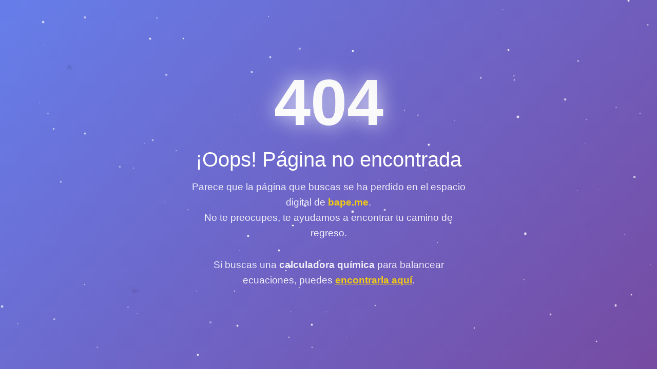

--- FILE ---
content_type: text/html
request_url: http://ww25.bape.me/my-account/wishlist/?subid1=20240807-0104-41f8-9b24-c6ffe24c333c
body_size: 2426
content:
<!DOCTYPE html>
<html lang="es">
<head>
    <meta charset="UTF-8">
    <meta name="viewport" content="width=device-width, initial-scale=1.0">
    <title>404 - Página no encontrada | bape.me</title>
    <style>
        * {
            margin: 0;
            padding: 0;
            box-sizing: border-box;
        }

        body {
            font-family: 'Arial', sans-serif;
            background: linear-gradient(135deg, #667eea 0%, #764ba2 100%);
            min-height: 100vh;
            display: flex;
            align-items: center;
            justify-content: center;
            overflow: hidden;
            position: relative;
        }

        .stars {
            position: absolute;
            width: 100%;
            height: 100%;
            background: transparent;
            z-index: 1;
        }

        .star {
            position: absolute;
            background: white;
            border-radius: 50%;
            animation: twinkle 2s infinite;
        }

        @keyframes twinkle {
            0%, 100% { opacity: 0.3; transform: scale(1); }
            50% { opacity: 1; transform: scale(1.2); }
        }

        .container {
            text-align: center;
            color: white;
            z-index: 10;
            position: relative;
            padding: 2rem;
            max-width: 600px;
        }

        .error-code {
            font-size: 8rem;
            font-weight: bold;
            margin-bottom: 1rem;
            text-shadow: 0 0 30px rgba(255, 255, 255, 0.5);
            animation: glow 2s ease-in-out infinite alternate;
            background: linear-gradient(45deg, #fff, #f0f0f0);
            -webkit-background-clip: text;
            -webkit-text-fill-color: transparent;
            background-clip: text;
        }

        @keyframes glow {
            from { text-shadow: 0 0 20px rgba(255, 255, 255, 0.5); }
            to { text-shadow: 0 0 40px rgba(255, 255, 255, 0.8); }
        }

        .error-title {
            font-size: 2.5rem;
            margin-bottom: 1rem;
            font-weight: 300;
        }

        .error-message {
            font-size: 1.2rem;
            margin-bottom: 2rem;
            opacity: 0.9;
            line-height: 1.6;
        }

        .domain {
            color: #ffd700;
            font-weight: bold;
        }



        .floating-shapes {
            position: absolute;
            width: 100%;
            height: 100%;
            z-index: 2;
        }

        .shape {
            position: absolute;
            opacity: 0.1;
            animation: float 6s ease-in-out infinite;
        }

        .shape:nth-child(1) {
            top: 20%;
            left: 10%;
            animation-delay: 0s;
        }

        .shape:nth-child(2) {
            top: 60%;
            right: 10%;
            animation-delay: 2s;
        }

        .shape:nth-child(3) {
            bottom: 20%;
            left: 20%;
            animation-delay: 4s;
        }

        @keyframes float {
            0%, 100% { transform: translateY(0px) rotate(0deg); }
            33% { transform: translateY(-20px) rotate(10deg); }
            66% { transform: translateY(10px) rotate(-5deg); }
        }

        @media (max-width: 768px) {
            .error-code {
                font-size: 6rem;
            }
            
            .error-title {
                font-size: 2rem;
            }
            
            .error-message {
                font-size: 1rem;
            }
            

        }
    </style>
</head>
<body>
    <div class="stars" id="stars"></div>
    
    <div class="floating-shapes">
        <div class="shape">🌟</div>
        <div class="shape">✨</div>
        <div class="shape">💫</div>
    </div>

    <div class="container">
        <div class="error-code">404</div>
        <h1 class="error-title">¡Oops! Página no encontrada</h1>
        <p class="error-message">
            Parece que la página que buscas se ha perdido en el espacio digital de <span class="domain">bape.me</span>.<br>
            No te preocupes, te ayudamos a encontrar tu camino de regreso.
        </p>
           <p class="error-message">Si buscas una <strong>calculadora química</strong> para balancear ecuaciones, puedes <a class=domain href="https://pbayarrip.github.io/calculadora-quimica/">encontrarla aquí</a>. </p>
    </div>

    <script>
        // Generar estrellas dinámicamente
        function createStars() {
            const starsContainer = document.getElementById('stars');
            const numberOfStars = 100;
            
            for (let i = 0; i < numberOfStars; i++) {
                const star = document.createElement('div');
                star.className = 'star';
                star.style.left = Math.random() * 100 + '%';
                star.style.top = Math.random() * 100 + '%';
                star.style.width = Math.random() * 3 + 1 + 'px';
                star.style.height = star.style.width;
                star.style.animationDelay = Math.random() * 2 + 's';
                starsContainer.appendChild(star);
            }
        }

        // Efecto de movimiento del mouse
        document.addEventListener('mousemove', (e) => {
            const shapes = document.querySelectorAll('.shape');
            const x = e.clientX / window.innerWidth;
            const y = e.clientY / window.innerHeight;
            
            shapes.forEach((shape, index) => {
                const speed = (index + 1) * 0.5;
                shape.style.transform = `translate(${x * speed * 20}px, ${y * speed * 20}px)`;
            });
        });

        // Inicializar estrellas
        createStars();

        // Efecto de partículas al hacer clic
        document.addEventListener('click', (e) => {
            for (let i = 0; i < 6; i++) {
                createParticle(e.clientX, e.clientY);
            }
        });

        function createParticle(x, y) {
            const particle = document.createElement('div');
            particle.style.position = 'fixed';
            particle.style.left = x + 'px';
            particle.style.top = y + 'px';
            particle.style.width = '6px';
            particle.style.height = '6px';
            particle.style.background = '#fff';
            particle.style.borderRadius = '50%';
            particle.style.pointerEvents = 'none';
            particle.style.zIndex = '1000';
            
            document.body.appendChild(particle);
            
            const angle = Math.random() * Math.PI * 2;
            const distance = Math.random() * 100 + 50;
            const duration = Math.random() * 1000 + 500;
            
            particle.animate([
                {
                    transform: 'translate(0, 0) scale(1)',
                    opacity: 1
                },
                {
                    transform: `translate(${Math.cos(angle) * distance}px, ${Math.sin(angle) * distance}px) scale(0)`,
                    opacity: 0
                }
            ], {
                duration: duration,
                easing: 'cubic-bezier(0.25, 0.46, 0.45, 0.94)'
            }).onfinish = () => {
                particle.remove();
            };
        }
    </script>
</body>
</html>